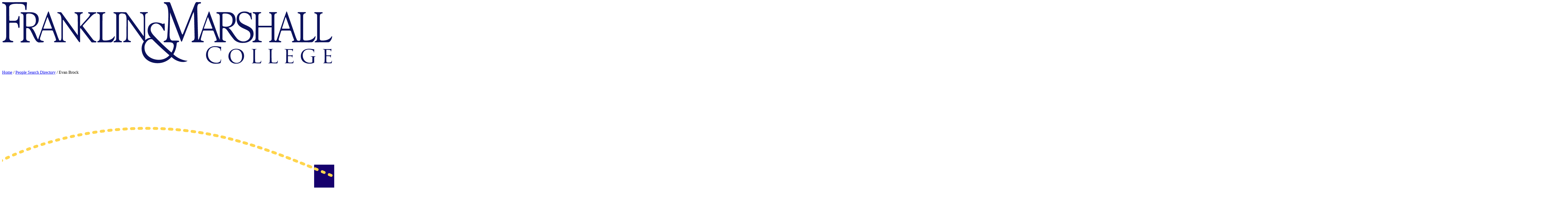

--- FILE ---
content_type: text/html; charset=UTF-8
request_url: https://www.fandm.edu/directory/evan-brock.html
body_size: 12574
content:
<!DOCTYPE HTML><html lang="en">
   <head>
      <meta charset="UTF-8">
      <meta http-equiv="x-ua-compatible" content="ie=edge">
      <title>Evan Brock</title>
      <link rel="canonical" href="https://www.fandm.edu/directory/evan-brock.html">
      <meta name="viewport" content="width=device-width, initial-scale=1, shrink-to-fit=no">
      
<script src="https://ajax.googleapis.com/ajax/libs/jquery/3.6.0/jquery.min.js"></script>
<script async="async" src="https://apply.fandm.edu/ping">/**/</script>
<!-- Font Awescome CDN -->
<link rel="stylesheet" href="https://use.fontawesome.com/releases/v5.14.0/css/all.css">
<!-- Add the slick-theme.css if you want default styling -->
<link rel="stylesheet" type="text/css" href="//cdn.jsdelivr.net/npm/slick-carousel@1.8.1/slick/slick.css"/>
<!-- Add the slick-theme.css if you want default styling -->
<link rel="stylesheet" type="text/css" href="//cdn.jsdelivr.net/npm/slick-carousel@1.8.1/slick/slick-theme.css"/>
<!-- this is the headcode include -->
<link rel="stylesheet" href="https://use.typekit.net/pwb1gdv.css" />
<link rel="stylesheet" href="/_resources/css/app.css?v=2025" />
<link rel="stylesheet" href="/_resources/css/fonts.css" />
<link rel="stylesheet" href="/_resources/css/oustyles.css" />
<!-- favicon -->
<link rel="icon" type="image/png" href="/_resources/images/favicons/favicon.ico"/>
<link rel="icon" type="image/png" sizes="192x192" href="/_resources/images/favicons/android-chrome-192x192.png"/>
<link rel="icon" type="image/png" sizes="512x512" href="/_resources/images/favicons/android-chrome-512x512.png"/>
<link rel="apple-touch-icon" href="/_resources/images/favicons/apple-touch-icon.png"/>
<link rel="icon" type="image/png" sizes="16x16" href="/_resources/images/favicons/favicon-16x16.png"/>
<link rel="icon" type="image/png" sizes="32x32" href="/_resources/images/favicons/favicon-32x32.png"/>
<link rel="manifest" href="/_resources/images/favicons/site-webmanifest.json"/>
<script type="text/javascript">
    (function(c,l,a,r,i,t,y){
        c[a]=c[a]||function(){(c[a].q=c[a].q||[]).push(arguments)};
        t=l.createElement(r);t.async=1;t.src="https://www.clarity.ms/tag/"+i;
        y=l.getElementsByTagName(r)[0];y.parentNode.insertBefore(t,y);
    })(window, document, "clarity", "script", "ouzwqsy1jn");
</script>
<!-- Start cookieyes banner -->
	<script id="cookieyes" type="text/javascript" src="https://cdn-cookieyes.com/client_data/4c46463240f53f996274ce71/script.js"></script>
	<!-- End cookieyes banner -->
<style>
div .application-table {
	display: flex;
	flex-wrap: wrap;
	position: relative;
}
div.c-wysiwyg .application-table div {
	border-bottom: 2px dashed #ffc300;
	font-size: 18px;
	min-height: 45px;
	padding-bottom: 10px;
	padding-top: 10px;
	position: relative;
}
div.c-wysiwyg .application-table div:nth-of-type(2n),
div.c-wysiwyg .application-table div:nth-of-type(odd) {
	width: 50%;
}
.c-wysiwyg.c-accordion-block.c-accordion-block-wrapper.ou-padding-table-container {
	background-attachment: scroll;
	background-clip: border-box;
	background-color: rgb(255, 255, 255);
	background-image: none;
	background-origin: padding-box;
	background-position-x: 0%;
	background-position-y: 0%;
	background-repeat: repeat;
	background-size: auto;
	border-bottom-color: rgb(0, 0, 0);
	border-bottom-style: solid;
	border-bottom-width: 0px;
	border-image-outset: 0;
	border-image-repeat: stretch;
	border-image-slice: 100%;
	border-image-source: none;
	border-image-width: 1;
	border-left-color: rgb(0, 0, 0);
	border-left-style: solid;
	border-left-width: 0px;
	border-right-color: rgb(0, 0, 0);
	border-right-style: solid;
	border-right-width: 0px;
	border-top-color: rgb(0, 0, 0);
	border-top-style: solid;
	border-top-width: 0px;
	box-sizing: border-box;
	display: block;
	font-family: 'Libre Franklin', sans-serif;
	line-height: 24px;
	margin: 0 auto;
	max-width: 80rem;
	padding-bottom: 45px;
	padding-left: 60px;
	padding-right: 60px;
	padding-top: 45px;
	position: relative;
	tab-size: 4;
	text-size-adjust: 100%;
	unicode-bidi: isolate;
}
</style>

<!-- Google tag (gtag.js) -->
<script async src="https://www.googletagmanager.com/gtag/js?id=G-38JDCSM8N4"></script>
<script>
  window.dataLayer = window.dataLayer || [];
  function gtag(){dataLayer.push(arguments);}
  gtag('js', new Date());

  gtag('config', 'G-38JDCSM8N4');
</script>      <meta property="og:title" content="Evan Brock">
      <meta property="og:url" content="https://www.fandm.edu/directory/evan-brock.html">
      <meta property="og:description" content="">
      <meta property="og:site_name" content="Franklin and Marshall College">
      <meta property="og:type" content="">
      <meta property="og:updated_time" content="2025-10-09T09:54:24.269690546-07:00">
      <meta name="twitter:card" content="summary_large_image">
      <meta name="twitter:url" content="https://www.fandm.edu/directory/evan-brock.html">
      <meta name="twitter:title" content="Evan Brock">
      <meta name="twitter:description" content="">
      <meta name="twitter:image:alt" content="Franklin and Marshall Colleg">
      <meta name="twitter:creator" content="Franklin and Marshall College">
      <meta name="twitter:site" content="Franklin and Marshall College">
      <link href="https://www.fandm.edu/ou-alerts/alerts-config.alerts.css?v=2.1-20251110193443" rel="stylesheet"></head>
   <body class="landing">
      <div id="app" v-cloak="v-cloak"><the-header class="the-header fixed top-0 left-0 z-20 w-full bg-white">
   <div class="flex m-auto justify-between items-center max-w-7xl"><a href="https://www.fandm.edu/"><span class="sr-only">Franklin &amp; Marshall</span><img class="w-28 md:w-211 md:h-10 fill-brand-primary" alt="Header Logo" src="/_resources/images/header-logo.svg"></a><the-header-nav resource-title=""><template xmlns:v-slot="https://v2.vuejs.org/v2/api/#v-slot" v-slot:menu="">
            <div class="">
               <nav id="menu-primary" class="">
                  <app-accordion tag="div" class="">
                     <ul class="flex gap-10 justify-start">
                        <li class="text-15 relative item text-primary-darkblue c-header-menu-nav__cont"><a class="peer block c-header-menu-nav" title="Admission &amp; Aid" href="/apply/index.html">Admission &amp; Aid</a><div class="c-header-menu-desktop-cont absolute top-full left-0 hidden peer-hover:block hover:block">
                              <ul class="absolute block c-header-menu-content p-25">
                                 <li class="text-14"><a class="pt-6 pb-6 block tet" title="Apply" href="/apply/index.html">Apply</a></li>
                                 <li class="text-14"><a class="pt-6 pb-6 block tet" title="Request Information" href="https://apply.fandm.edu/register/inquiryform" target="_blank" rel="noopener">Request Information</a></li>
                                 <li class="text-14"><a class="pt-6 pb-6 block tet" title="Financial Aid" href="/financial-aid/index.html">Financial Aid</a></li>
                                 <li class="text-14"><a class="pt-6 pb-6 block tet" title="Scholarship Opportunities" href="/scholarships/index.html">Scholarship Opportunities</a></li>
                                 <li class="text-14"><a class="pt-6 pb-6 block tet" title="Visit Us" href="/visit/index.html">Visit Us</a></li>
                                 <li class="text-14"><a class="pt-6 pb-6 block tet" title="Meet Our Team" href="/regional-representatives/index.html">Meet Our Team</a></li>
                                 <li class="text-14"><a class="pt-6 pb-6 block tet" title="Transfer Students" href="/apply/transfer-student-experience/index.html" target="_blank" rel="noopener">Transfer Students</a></li>
                                 <li class="text-14"><a class="pt-6 pb-6 block tet" title="International Students" href="/apply/international-student-experience/index.html" target="_blank" rel="noopener">International Students</a></li>
                                 <li class="text-14"><a class="pt-6 pb-6 block tet" title="Tuition, Fees, and Billing" href="/tuition-and-billing/index.html">Tuition, Fees, and Billing</a></li>
                                 <li class="text-14"><a class="pt-6 pb-6 block tet" title="Rankings &amp; Recognitions" href="/rankings/index.html">Rankings &amp; Recognitions</a></li>
                                 <li class="text-14"><a class="pt-6 pb-6 block tet" title="School Counselors" href="/counselors/index.html">School Counselors</a></li>
                              </ul>
                           </div>
                        </li>
                        <li class="text-15 relative item text-primary-darkblue c-header-menu-nav__cont"><a class="peer block c-header-menu-nav" title="Academics" href="/fields-of-study/index.html">Academics</a><div class="c-header-menu-desktop-cont absolute top-full left-0 hidden peer-hover:block hover:block">
                              <ul class="absolute block c-header-menu-content p-25">
                                 <li class="text-14"><a class="pt-6 pb-6 block tet" title="Liberal Arts at F&amp;M" href="/liberal-arts/index.html">Liberal Arts at F&amp;M</a></li>
                                 <li class="text-14"><a class="pt-6 pb-6 block tet" title="Fields of Study" href="/fields-of-study/index.html">Fields of Study</a></li>
                                 <li class="text-14"><a class="pt-6 pb-6 block tet" title="Office of the Provost" href="/office-of-the-provost/index.html">Office of the Provost</a></li>
                                 <li class="text-14"><a class="pt-6 pb-6 block tet" title="Real-World Learning" href="/research-and-experiential-learning/index.html">Real-World Learning</a></li>
                                 <li class="text-14"><a class="pt-6 pb-6 block tet" title="Academic Support Services" href="/academic-support-services/index.html">Academic Support Services</a></li>
                                 <li class="text-14"><a class="pt-6 pb-6 block tet" title="Registrar" href="/registrar/index.html">Registrar</a></li>
                                 <li class="text-14"><a class="pt-6 pb-6 block tet" title="Centers, Institutes &amp; Initiatives" href="/centers-institutes-and-initiatives/index.html">Centers, Institutes &amp; Initiatives</a></li>
                                 <li class="text-14"><a class="pt-6 pb-6 block tet" title="College Library" href="/library/index.html">College Library</a></li>
                                 <li class="text-14"><a class="pt-6 pb-6 block tet" title="Commencement" href="/commencement/index.html">Commencement</a></li>
                                 <li class="text-14"><a class="pt-6 pb-6 block tet" title="Faculty Center" href="/faculty-center/index.html">Faculty Center</a></li>
                                 <li class="text-14"><a class="pt-6 pb-6 block tet" title="Degree Partnerships" href="/degree-partnerships/index.html">Degree Partnerships</a></li>
                                 <li class="text-14"><a class="pt-6 pb-6 block tet" title="Academic Associations &amp; Honor Societies" href="/academic-associations-and-honor-societies/index.html">Academic Associations &amp; Honor Societies</a></li>
                              </ul>
                           </div>
                        </li>
                        <li class="text-15 relative item text-primary-darkblue c-header-menu-nav__cont"><a class="peer block c-header-menu-nav" title="Student Life" href="/social-life/index.html">Student Life</a><div class="c-header-menu-desktop-cont absolute top-full left-0 hidden peer-hover:block hover:block">
                              <ul class="absolute block c-header-menu-content p-25">
                                 <li class="text-14"><a class="pt-6 pb-6 block tet" title="Residential Experience" href="/housing/index.html">Residential Experience</a></li>
                                 <li class="text-14"><a class="pt-6 pb-6 block tet" title="Dining" href="/dining/index.html">Dining</a></li>
                                 <li class="text-14"><a class="pt-6 pb-6 block tet" title="Social Life" href="/social-life/index.html">Social Life</a></li>
                                 <li class="text-14"><a class="pt-6 pb-6 block tet" title="Leadership" href="/leadership/index.html" target="_blank" rel="noopener">Leadership</a></li>
                                 <li class="text-14"><a class="pt-6 pb-6 block tet" title="A Global Campus" href="/global-campus/index.html">A Global Campus</a></li>
                                 <li class="text-14"><a class="pt-6 pb-6 block tet" title="The Arts" href="/liberal-arts/arts/index.html">The Arts</a></li>
                                 <li class="text-14"><a class="pt-6 pb-6 block tet" title="Athletics" href="/athletics/index.html">Athletics</a></li>
                                 <li class="text-14"><a class="pt-6 pb-6 block tet" title="Community &amp; Belonging" href="/community-and-belonging/index.html">Community &amp; Belonging</a></li>
                                 <li class="text-14"><a class="pt-6 pb-6 block tet" title="Health, Wellness &amp; Safety" href="/health-wellness-and-safety/index.html">Health, Wellness &amp; Safety</a></li>
                                 <li class="text-14"><a class="pt-6 pb-6 block tet" title="Traditions" href="/traditions/index.html">Traditions</a></li>
                                 <li class="text-14"><a class="pt-6 pb-6 block tet" title="Office of Student Affairs" href="/office-of-student-affairs/index.html">Office of Student Affairs</a></li>
                              </ul>
                           </div>
                        </li>
                        <li class="text-15 relative item text-primary-darkblue c-header-menu-nav__cont"><a class="peer block c-header-menu-nav" title="Athletics" href="/athletics/index.html" target="_blank" rel="noopener">Athletics</a></li>
                        <li class="text-15 relative item text-primary-darkblue c-header-menu-nav__cont"><a class="peer block c-header-menu-nav" title="About F&amp;M" href="/fast-facts/index.html">About F&amp;M</a><div class="c-header-menu-desktop-cont absolute top-full left-0 hidden peer-hover:block hover:block">
                              <ul class="absolute block c-header-menu-content p-25">
                                 <li class="text-14"><a class="pt-6 pb-6 block tet" title="Mission &amp; History" href="/college-history/index.html">Mission &amp; History</a></li>
                                 <li class="text-14"><a class="pt-6 pb-6 block tet" title="F&amp;M Leadership" href="/college-leadership/index.html">F&amp;M Leadership</a></li>
                                 <li class="text-14"><a class="pt-6 pb-6 block tet" title="Give" href="/giving/index.html">Give</a></li>
                                 <li class="text-14"><a class="pt-6 pb-6 block tet" title="Strategic Planning" href="/strategic-planning/index.html">Strategic Planning</a></li>
                                 <li class="text-14"><a class="pt-6 pb-6 block tet" title="College Calendars" href="/events/index.html">College Calendars</a></li>
                                 <li class="text-14"><a class="pt-6 pb-6 block tet" title="College Policies" href="/college-policies/index.html">College Policies</a></li>
                                 <li class="text-14"><a class="pt-6 pb-6 block tet" title="Institutional Research" href="/institutional-research/index.html">Institutional Research</a></li>
                                 <li class="text-14"><a class="pt-6 pb-6 block tet" title="Campus Services" href="/campus-services/index.html">Campus Services</a></li>
                                 <li class="text-14"><a class="pt-6 pb-6 block tet" title="F&amp;M Stories" href="/stories/index.html">F&amp;M Stories</a></li>
                                 <li class="text-14"><a class="pt-6 pb-6 block tet" title="Fast Facts" href="/fast-facts/index.html">Fast Facts</a></li>
                                 <li class="text-14"><a class="pt-6 pb-6 block tet" title="Rankings &amp; Recognitions" href="/rankings/index.html">Rankings &amp; Recognitions</a></li>
                                 <li class="text-14"><a class="pt-6 pb-6 block tet" title="Student Right-to-Know Act" href="/student-right-to-know-act/index.html">Student Right-to-Know Act</a></li>
                              </ul>
                           </div>
                        </li>
                        <li class="text-15 relative item text-primary-darkblue c-header-menu-nav__cont"><a class="peer block c-header-menu-nav" title="Success Beyond F&amp;M" href="/success-beyond-fandm/index.html">Success Beyond F&amp;M</a><div class="c-header-menu-desktop-cont absolute top-full left-0 hidden peer-hover:block hover:block">
                              <ul class="absolute block c-header-menu-content p-25">
                                 <li class="text-14"><a class="pt-6 pb-6 block tet" title="Post-Graduate Outcomes" href="/success-beyond-fandm/index.html">Graduate Outcomes</a></li>
                                 <li class="text-14"><a class="pt-6 pb-6 block tet" title="The Lasting Value of an F&amp;M Education" href="/success-beyond-fandm/return-on-investment/index.html">The Lasting Value of an F&amp;M Education</a></li>
                                 <li class="text-14"><a class="pt-6 pb-6 block tet" title="Career and Professional Development" href="/career-and-professional-development/index.html">Career and Professional Development</a></li>
                                 <li class="text-14"><a class="pt-6 pb-6 block tet" title="Alumni" href="https://www.fandm.edu/alumni/index.html">Alumni</a></li>
                              </ul>
                           </div>
                        </li>
                     </ul>
                  </app-accordion>
               </nav>
            </div></template><template xmlns:v-slot="https://v2.vuejs.org/v2/api/#v-slot" v-slot:hamburgermenu="">
            <div class="hamburger-menu">
               <div class="hamburger-menu-contents">
                  <app-accordion tag="div" class="">
                     <div class="c-hamburger-contain">
                        <form class="flex items-end" action="/search.html" method="GET">
                           <div class="w-full c-search-contain"><label for="header-search-input">Search</label><input name="q" title="header-search-input" id="header-search-input" class="w-full h-14 md:h-16 lg:h-20 placeholder-white text-18 md:text-24 leading-1 font-semibold bg-transparent focus:bg-blue-navy focus:bg-opacity-50 border-0 border-b-2 border-blue focus:ring-transparent transition-colors" type="text" placeholder="Enter your search terms here"><input id="uq" type="hidden" value="https://www.fandm.edu/*" name="uq"><svg xmlns="http://www.w3.org/2000/svg" width="17" height="16" viewBox="0 0 17 16" fill="none">
                                 <path d="M12.5839 7.1544C12.5839 10.3899 10.1118 12.9194 7.17428 12.9194C4.23678 12.9194 1.76465 10.3899 1.76465 7.1544C1.76465 3.91895 4.23678 1.3894 7.17428 1.3894C10.1118 1.3894 12.5839 3.91895 12.5839 7.1544Z" stroke="#004088" stroke-width="2"/>
                                 <line y1="-1" x2="5.60802" y2="-1" transform="matrix(0.701349 0.712818 -0.674001 0.73873 11.3994 11.613)" stroke="#004088" stroke-width="2"/></svg></div>
                        </form>
                        <div class="c-mobile-primary">
                           <div class="c-primary-menu" tabindex="1">
                              <div class="c-primary-heading"><button onclick="toggleList(this, 'Admission&amp;Aid')">
                                    <h3>Admission &amp; Aid</h3><span class="fa fa-plus menu-visible"></span><span class="fa fa-minus menu-hidden"></span></button></div>
                              <ul class="c-primary-menu-link-list menu-hidden" id="Admission&amp;Aid">
                                 <li><a title="Apply" href="/apply/index.html">Apply</a></li>
                                 <li><a title="Request Information" href="https://apply.fandm.edu/register/inquiryform" target="_blank" rel="noopener">Request Information</a></li>
                                 <li><a title="Financial Aid" href="/financial-aid/index.html">Financial Aid</a></li>
                                 <li><a title="Scholarship Opportunities" href="/scholarships/index.html">Scholarship Opportunities</a></li>
                                 <li><a title="Visit Us" href="/visit/index.html">Visit Us</a></li>
                                 <li><a title="Meet Our Team" href="/regional-representatives/index.html">Meet Our Team</a></li>
                                 <li><a title="Transfer Students" href="/apply/transfer-student-experience/index.html" target="_blank" rel="noopener">Transfer Students</a></li>
                                 <li><a title="International Students" href="/apply/international-student-experience/index.html" target="_blank" rel="noopener">International Students</a></li>
                                 <li><a title="Tuition, Fees, and Billing" href="/tuition-and-billing/index.html">Tuition, Fees, and Billing</a></li>
                                 <li><a title="Rankings &amp; Recognitions" href="/rankings/index.html">Rankings &amp; Recognitions</a></li>
                                 <li><a title="School Counselors" href="/counselors/index.html">School Counselors</a></li>
                              </ul>
                           </div>
                           <div class="c-primary-menu" tabindex="1">
                              <div class="c-primary-heading"><button onclick="toggleList(this, 'Academics')">
                                    <h3>Academics</h3><span class="fa fa-plus menu-visible"></span><span class="fa fa-minus menu-hidden"></span></button></div>
                              <ul class="c-primary-menu-link-list menu-hidden" id="Academics">
                                 <li><a title="Liberal Arts at F&amp;M" href="/liberal-arts/index.html">Liberal Arts at F&amp;M</a></li>
                                 <li><a title="Fields of Study" href="/fields-of-study/index.html">Fields of Study</a></li>
                                 <li><a title="Office of the Provost" href="/office-of-the-provost/index.html">Office of the Provost</a></li>
                                 <li><a title="Real-World Learning" href="/research-and-experiential-learning/index.html">Real-World Learning</a></li>
                                 <li><a title="Academic Support Services" href="/academic-support-services/index.html">Academic Support Services</a></li>
                                 <li><a title="Registrar" href="/registrar/index.html">Registrar</a></li>
                                 <li><a title="Centers, Institutes &amp; Initiatives" href="/centers-institutes-and-initiatives/index.html">Centers, Institutes &amp; Initiatives</a></li>
                                 <li><a title="College Library" href="/library/index.html">College Library</a></li>
                                 <li><a title="Commencement" href="/commencement/index.html">Commencement</a></li>
                                 <li><a title="Faculty Center" href="/faculty-center/index.html">Faculty Center</a></li>
                                 <li><a title="Degree Partnerships" href="/degree-partnerships/index.html">Degree Partnerships</a></li>
                                 <li><a title="Academic Associations &amp; Honor Societies" href="/academic-associations-and-honor-societies/index.html">Academic Associations &amp; Honor Societies</a></li>
                              </ul>
                           </div>
                           <div class="c-primary-menu" tabindex="1">
                              <div class="c-primary-heading"><button onclick="toggleList(this, 'StudentLife')">
                                    <h3>Student Life</h3><span class="fa fa-plus menu-visible"></span><span class="fa fa-minus menu-hidden"></span></button></div>
                              <ul class="c-primary-menu-link-list menu-hidden" id="StudentLife">
                                 <li><a title="Residential Experience" href="/housing/index.html">Residential Experience</a></li>
                                 <li><a title="Dining" href="/dining/index.html">Dining</a></li>
                                 <li><a title="Social Life" href="/social-life/index.html">Social Life</a></li>
                                 <li><a title="Leadership" href="/leadership/index.html" target="_blank" rel="noopener">Leadership</a></li>
                                 <li><a title="A Global Campus" href="/global-campus/index.html">A Global Campus</a></li>
                                 <li><a title="The Arts" href="/liberal-arts/arts/index.html">The Arts</a></li>
                                 <li><a title="Athletics" href="/athletics/index.html">Athletics</a></li>
                                 <li><a title="Community &amp; Belonging" href="/community-and-belonging/index.html">Community &amp; Belonging</a></li>
                                 <li><a title="Health, Wellness &amp; Safety" href="/health-wellness-and-safety/index.html">Health, Wellness &amp; Safety</a></li>
                                 <li><a title="Traditions" href="/traditions/index.html">Traditions</a></li>
                                 <li><a title="Office of Student Affairs" href="/office-of-student-affairs/index.html">Office of Student Affairs</a></li>
                              </ul>
                           </div>
                           <div class="c-primary-menu" tabindex="1">
                              <div class="c-primary-heading"><a href="/athletics/index.html" title="Athletics">
                                    <h3>Athletics</h3></a></div>
                           </div>
                           <div class="c-primary-menu" tabindex="1">
                              <div class="c-primary-heading"><button onclick="toggleList(this, 'AboutF&amp;M')">
                                    <h3>About F&amp;M</h3><span class="fa fa-plus menu-visible"></span><span class="fa fa-minus menu-hidden"></span></button></div>
                              <ul class="c-primary-menu-link-list menu-hidden" id="AboutF&amp;M">
                                 <li><a title="Mission &amp; History" href="/college-history/index.html">Mission &amp; History</a></li>
                                 <li><a title="F&amp;M Leadership" href="/college-leadership/index.html">F&amp;M Leadership</a></li>
                                 <li><a title="Give" href="/giving/index.html">Give</a></li>
                                 <li><a title="Strategic Planning" href="/strategic-planning/index.html">Strategic Planning</a></li>
                                 <li><a title="College Calendars" href="/events/index.html">College Calendars</a></li>
                                 <li><a title="College Policies" href="/college-policies/index.html">College Policies</a></li>
                                 <li><a title="Institutional Research" href="/institutional-research/index.html">Institutional Research</a></li>
                                 <li><a title="Campus Services" href="/campus-services/index.html">Campus Services</a></li>
                                 <li><a title="F&amp;M Stories" href="/stories/index.html">F&amp;M Stories</a></li>
                                 <li><a title="Fast Facts" href="/fast-facts/index.html">Fast Facts</a></li>
                                 <li><a title="Rankings &amp; Recognitions" href="/rankings/index.html">Rankings &amp; Recognitions</a></li>
                                 <li><a title="Student Right-to-Know Act" href="/student-right-to-know-act/index.html">Student Right-to-Know Act</a></li>
                              </ul>
                           </div>
                           <div class="c-primary-menu" tabindex="1">
                              <div class="c-primary-heading"><button onclick="toggleList(this, 'SuccessBeyondF&amp;M')">
                                    <h3>Success Beyond F&amp;M</h3><span class="fa fa-plus menu-visible"></span><span class="fa fa-minus menu-hidden"></span></button></div>
                              <ul class="c-primary-menu-link-list menu-hidden" id="SuccessBeyondF&amp;M">
                                 <li><a title="Post-Graduate Outcomes" href="/success-beyond-fandm/index.html">Graduate Outcomes</a></li>
                                 <li><a title="The Lasting Value of an F&amp;M Education" href="/success-beyond-fandm/return-on-investment/index.html">The Lasting Value of an F&amp;M Education</a></li>
                                 <li><a title="Career and Professional Development" href="/career-and-professional-development/index.html">Career and Professional Development</a></li>
                                 <li><a title="Alumni" href="https://www.fandm.edu/alumni/index.html">Alumni</a></li>
                              </ul>
                           </div>
                        </div>
                        <div class="c-hamburger-primary-menu larger">
                           <h3>Information For</h3>
                           <ul class="c-hamburger-menu-link-list">
                              <li><a title="Alumni" href="https://www.fandm.edu/alumni/index.html" target="_blank" rel="noopener">Alumni</a></li>
                              <li><a title="Parents &amp; Families" href="/parents-and-families/index.html" target="_blank" rel="noopener">Parents &amp; Families</a></li>
                              <li><a title="Prospective Students" href="/apply/index.html">Prospective Students</a></li>
                              <li><a title="Counselors" href="/counselors/index.html" target="_blank" rel="noopener">Counselors</a></li>
                              <li><a title="Lancaster Community" href="/lancaster-community/index.html" target="_blank" rel="noopener">Lancaster Community</a></li>
                              <li><a title="F&amp;M Partners &amp; Employers" href="/college-partners/index.html" target="_blank" rel="noopener">F&amp;M Partners &amp; Employers</a></li>
                              <li><a title="Current Students, Faculty &amp; Staff" href="https://experience.elluciancloud.com/fmc412/" target="_blank" rel="noopener">Current Students, Faculty &amp; Staff</a></li>
                              <li><a title="Prospective Employees" href="/campus-services/human-resources/index.html" target="_blank" rel="noopener">Prospective Employees</a></li>
                           </ul>
                        </div>
                        <div class="c-hamburger-primary-menu smaller">
                           <h3>Helpful Links</h3>
                           <ul class="c-hamburger-menu-link-list">
                              <li><a title="Contact F&amp;M" href="/contact/index.html" target="_blank" rel="noopener">Contact F&amp;M</a></li>
                              <li><a title="Campus Map" href="/visit/campus-map.html" target="_blank" rel="noopener">Campus Map</a></li>
                              <li><a title="Emergency" href="/health-wellness-and-safety/public-safety/index.html" target="_blank" rel="noopener">Emergency</a></li>
                           </ul>
                        </div>
                        <ul class="utility-menu">
                           <li><a title="Apply" href="/apply/index.html" target="_blank" rel="noopener">Apply »</a></li>
                           <li><a title="Give" href="/giving/index.html" target="_blank" rel="noopener">Give »</a></li>
                           <li><a title="Request Info" href="https://apply.fandm.edu/register/inquiryform" target="_blank" rel="noopener">Request Info »</a></li>
                        </ul>
                     </div>
                  </app-accordion>
               </div>
            </div></template></the-header-nav>
   </div>
</the-header>         <main id="main" class="mt-16 md:mt-20">
            <section class="relative hero c-hero-landing">
               <div class="c-hero-landing-pattern"></div>
               <div class="c-hero-landing--container">
                  <div class="c-hero-landing--content"><h1 class="has-job-title">	<span> </span><strong style="line-height: 1.5; padding-top: 15px;"></strong></h1>                     <div class="c-hero-landing--mobile-image-background">
                        <div style="background: url() center center no-repeat; background-size: cover"></div>
                     </div>
                     <div class="c-hero-landing--breadcrumb-description">
                        <div class="breadcrumbs"><a href="https://www.fandm.edu/">Home</a><span> / </span><a href="https://www.fandm.edu/directory/">People Search Directory</a><span> / </span>Evan Brock</div>
                        <p>	<strong></strong></p>                        <p></p>
                     </div>
                  </div>
                  <div class="c-hero-landing--image">
                     <div class="c-hero-landing--image-background" style="background: url() center center no-repeat; background-size: cover"></div>
                  </div>
               </div>
            </section>
            <div class="c-wysiwyg">
               <div class="c-wysiwyg__contain"></div>
            </div>
         </main>
         <footer class="c-footer">
   <div class="c-footer-top"><img class="w-100 h-100" alt="icon" src="/_resources/images/FandM_FooterGraphic-Skyline2025_DeepNavy-Buttercup.png"></div>
   <div class="c-footer-bottom">
      <div class="c-footer-main-nav">
         <section>
            <div class="c-iconlist-wrapper pb-11 bg-primary-darkblue max-w-full">
               <div class="c-iconlist-container grid grid-cols-3 grid-flow-col max-w-7xl m-auto"><a class="c-iconlist-content" title="Explore Programs" href="/fields-of-study/index.html">
                     <div class="c-iconlist-icon"><img alt="Ampersand Default" src="/_resources/images/icon_Ampersand_default.svg" class="c-iconlist-image c-iconlist-default w-28 h-28"><img alt="Ampersand Hover" src="/_resources/images/icon_Ampersand_hover.svg" class="c-iconlist-image c-iconlist-hover w-28 h-28"></div>
                     <div class="c-iconlist-text">
                        <div class="c-iconlist-text__inner pl-2.5">
                           <p class="c-iconlist-header text-left text-18">Academics</p>
                           <p class="c-iconlist-link text-left text-secondary-white">
                              							Explore Programs
                              
                              							<svg xmlns="http://www.w3.org/2000/svg" aria-hidden="true" class="arrow-icon arrow-icon-gold inline-block ml-1">
                                 <use xmlns:xlink="https://www.w3.org/1999/xlink" xlink:href="/_resources/images/symbol.svg#arrow-right"/></svg></p>
                        </div>
                     </div></a><a class="c-iconlist-content" title="Apply Now" href="/apply/index.html">
                     <div class="c-iconlist-icon"><img alt="Clock Default" src="/_resources/images/icon_Clock_default.svg" class="c-iconlist-image c-iconlist-default w-28 h-28"><img alt="Clock Hover" src="/_resources/images/icon_Clock_hover.svg" class="c-iconlist-image c-iconlist-hover w-28 h-28"></div>
                     <div class="c-iconlist-text">
                        <div class="c-iconlist-text__inner pl-2.5">
                           <p class="c-iconlist-header text-left text-18">Admission &amp; Aid</p>
                           <p class="c-iconlist-link text-left text-secondary-white">
                              							Apply Now
                              
                              							<svg xmlns="http://www.w3.org/2000/svg" aria-hidden="true" class="arrow-icon arrow-icon-gold inline-block ml-1">
                                 <use xmlns:xlink="https://www.w3.org/1999/xlink" xlink:href="/_resources/images/symbol.svg#arrow-right"/></svg></p>
                        </div>
                     </div></a><a class="c-iconlist-content" title="Plan Your Visit" href="/visit/index.html">
                     <div class="c-iconlist-icon"><img alt="Bell Tower Default" src="/_resources/images/icon_BellTower_default.svg" class="c-iconlist-image c-iconlist-default w-28 h-28"><img alt="Bell Tower Hover" src="/_resources/images/icon_BellTower_hover.svg" class="c-iconlist-image c-iconlist-hover w-28 h-28"></div>
                     <div class="c-iconlist-text">
                        <div class="c-iconlist-text__inner pl-2.5">
                           <p class="c-iconlist-header text-left text-18">Our campus</p>
                           <p class="c-iconlist-link text-left text-secondary-white">
                              							Plan Your Visit
                              
                              							<svg xmlns="http://www.w3.org/2000/svg" aria-hidden="true" class="arrow-icon arrow-icon-gold inline-block ml-1">
                                 <use xmlns:xlink="https://www.w3.org/1999/xlink" xlink:href="/_resources/images/symbol.svg#arrow-right"/></svg></p>
                        </div>
                     </div></a></div>
            </div>
         </section>
      </div>
      <div class="c-footer-section">
         <div class="c-footer-section-left">
            <div class="c-footer-logo"><img class="w-100 h-100" alt="icon" src="/_resources/images/footer-logo.svg"></div>
            <div class="c-footer-content">
               <div class="c-footer-college-info">
                  <p>Our website has been designed with accessibility in mind and incorporates many accessible
                     features. If you are experiencing difficulty accessing a College website, or content
                     located on a College website (video, document, etc.), please contact us at websters@fandm.edu.
                     The College does not make representations with regard to the accessibility of third-party
                     websites and is not able to remediate accessibility barriers on such websites.</p>
               </div>
               <div class="c-footer-address">
                  <p><span id="directedit">©</span> 2026 Franklin &amp; Marshall College</p>
                  <p>P.O. Box 3003, Lancaster, PA 17604-3003</p>
                  <p>General Information: 717-358-3911</p>
               </div>
               <div class="c-footer-social-links mb-3"><a href="https://www.facebook.com/fandm">facebook
                     										<svg xmlns="http://www.w3.org/2000/svg" aria-hidden="true" class="c-footer-nav-box_social inline-block mb-1">
                        <use xmlns:xlink="https://www.w3.org/1999/xlink" xlink:href="/_resources/images/symbol.svg#facebook"/></svg></a><a href="https://www.twitter.com/fandmcollege">twitter
                     										<svg xmlns="http://www.w3.org/2000/svg" aria-hidden="false" class="c-footer-nav-box_social inline-block mb-1">
                        <use xmlns:xlink="https://www.w3.org/1999/xlink" xlink:href="/_resources/images/symbol.svg#twitter"/></svg></a><a href="https://instagram.com/fandmcollege">instagram
                     										<svg xmlns="http://www.w3.org/2000/svg" aria-hidden="true" class="c-footer-nav-box_social inline-block mb-1">
                        <use xmlns:xlink="https://www.w3.org/1999/xlink" xlink:href="/_resources/images/symbol.svg#instagram"/></svg></a><a href="https://youtube.com/fandmcollege"><svg xmlns="http://www.w3.org/2000/svg" aria-hidden="true" class="c-footer-nav-box_social inline-block mb-1">
                        <use xmlns:xlink="https://www.w3.org/1999/xlink" xlink:href="/_resources/images/symbol.svg#youtube"/></svg></a><a href="https://www.linkedin.com/school/18336/">linkedin
                     										<svg xmlns="http://www.w3.org/2000/svg" aria-hidden="true" class="c-footer-nav-box_social inline-block mb-1">
                        <use xmlns:xlink="https://www.w3.org/1999/xlink" xlink:href="/_resources/images/symbol.svg#linkedin"/></svg></a></div>
               <div class="c-footer-conditions"><a title="PRIVACY POLICY" href="/college-policies/information-technology-services/privacy-policy.html"> PRIVACY POLICY </a><span>|</span></div>
            </div>
         </div>
         <div class="c-footer-section-devider"></div>
         <div class="c-footer-section-right">
            <div class="c-footer-page-links grid gap-4 grid-cols-2"><a title="Calendar" href="/events/index.html">Calendar</a><a title="Give" href="/giving/index.html">Give</a><a title="Careers" href="/campus-services/human-resources/index.html">Careers</a><a title="F&amp;M Bookstore" href="https://fandm.bncollege.com/" target="_blank" rel="noopener">F&amp;M Bookstore</a><a title="Contact" href="/contact/index.html">Contact</a><a title="Stories" href="/stories/index.html">Stories</a><a title="Nondiscrimination" href="/nondiscrimination-title-ix-and-accessibility/index.html">Nondiscrimination</a><a title="Community &amp; Belonging" href="/community-and-belonging/index.html">Community &amp; Belonging</a><a title="Privacy" href="/college-policies/information-technology-services/privacy-notice.html">Privacy</a><a title="Events" href="/events/index.html">Events</a><a title="Fields of Study" href="/fields-of-study/index.html">Fields of Study</a><a title="Current Students, Faculty &amp; Staff" href="https://experience.elluciancloud.com/fmc412/" target="_blank" rel="noopener">Current Students, Faculty &amp; Staff</a></div>
         </div>
      </div>
      <div class="c-footer-section__bottom">
         <div class="c-footer-bottom-devider"></div>
      </div>
   </div>
</footer></div>
      <script src="/_resources/js/main.js"></script>
<script type="text/javascript" src="//cdn.jsdelivr.net/npm/slick-carousel@1.8.1/slick/slick.min.js"></script>
<script src="/_resources/js/ouscripts.js"></script>

<!-- DEV NOTE: BEGIN IE support message -->
<script>
	const ua = window.navigator.userAgent;
	const isIE = /MSIE|Trident/.test(ua);
	if (isIE) {
		const message = document.createElement("div");
		message.classList.add("ie-message");
		message.innerHTML = '<p class="title-sm">Internet Explorer is not supported on this site.</p><p class="mt-8 body">We recommend upgrading to a <a class="underline" target="_blank" rel="noopener" href="https://browsehappy.com/">modern browser</a> for improved security and speed.</p>';
		document.body.appendChild(message);
	}
</script>
<!-- DEV NOTE: END IE support message -->

<!-- DEV NOTE: BEGIN JS support message -->
<noscript>
	<div class="ie-message">
		<p class="title-sm">JavaScript is required to view this site.</p>
		<p class="mt-8 body">Please enable JavaScript to continue browsing.</p>
	</div>
</noscript>
<!-- DEV NOTE: END JS support message -->
<script>
	function filterFormKeyup() {
		var input = document.getElementById('search_phrase');
		$.when($('.c-people-block').load(`?search_phrase=${input.value.replace(" ","")} .c-people-block`));			 
	}
</script>      <div id="ou-hidden" style="display:none;"><a id="de" rel="nofollow" href="https://a.cms.omniupdate.com/11/?skin=oucampus&amp;account=fandm&amp;site=www&amp;action=de&amp;path=/directory/evan-brock.pcf">&copy;</a></div><script>
			if(document.getElementById("de") != null && document.getElementById("directedit")) {
				var link = document.getElementById("de").parentNode.innerHTML;
				document.getElementById("de").parentNode.innerHTML = "";
				document.getElementById("directedit").innerHTML = link.replace(/^\s+|\s+$/gm,'');
			}
		</script>
      <script src="https://www.fandm.edu/ou-alerts/alerts-config.alerts.js?v=2.1-20251110193442"></script>
<script>
	// archive alert processing
	if (document.getElementById(ouEmergencyAlerts.archivedAlertDivId)) {
		ouEmergencyAlerts.loadAlertFeed("processAlertFeedForArchivePage", "activeAlertFeed", "archiveActiveAlertHeading");  
		setTimeout(function() {
			ouEmergencyAlerts.loadAlertFeed("processAlertFeedForArchivePage", "archiveAlertFeed", "archiveAlertHeading");
		}, 200);
	}
	// active alert processing
	ouEmergencyAlerts.determineActiveAlertOutput();
</script><script type="text/template" id="oualerts-active-announcement">
<div id="oualerts-active-alert-display" class="oualerts-notify oualerts-notify-announcement oualerts-top oualerts-top-fixed ouAlertsFadeInDown oualerts-animated-fast" role="alert">
	<div class="oualerts-notify-body">
		{% if (o.showDate) { %}
		<div class="oualerts-notify-date">{%=ouEmergencyAlerts.alertDateFormat("F d, Y h:i A",o.pubDate)%}</div>
		{% } %}
		<h3 class="oualerts-notify-title">
			
						<svg class="oualerts-notify-icon" xmlns="http://www.w3.org/2000/svg" fill="currentColor" viewBox="0 0 271 286"><path fill-rule="evenodd" d="M241.964 157.267v69.997c0 5.11-5.639 8.199-9.934 5.442l-86.454-55.51h-13.388l11.06 28.862c18.297 3.828 32.042 20.078 32.042 39.544 0 22.311-18.056 40.398-40.328 40.398-17.471 0-32.347-11.13-37.949-26.698l-.0122.005-31.4593-82.111h-5.3193C26.9624 177.196 0 150.187 0 116.869c0-33.3175 26.9624-60.3268 60.2222-60.3268h85.3538L232.03 1.0324c4.295-2.7574 9.934.3319 9.934 5.4417v69.9975h18.282c5.939 0 10.754 4.8231 10.754 10.7727v59.2497c0 5.95-4.815 10.773-10.754 10.773h-18.282zm-15.055 54.237l-75.278-48.334V70.5682l75.278-48.3337V211.504zm15.055-69.319h13.98V91.5533h-13.98v50.6317z" clip-rule="evenodd"/></svg>
					
			{%=o.title%}
		</h3>
		{% if (o.subtitle) { %}
		<p class="oualerts-notify-subtitle"><strong>{%=o.subtitle %}</strong></p>
		{% } %}
		{% if (o.description) { %}
		<p class="oualerts-notify-msg">{%=o.description %}
			{% } %}
			{% if (o.guid) { %}
			<br>
			<a href="{%=o.guid %}" class="oualerts-notify-link">Read More...</a>
			{% } %}
			{% if (o.description) { %}
		</p>
		{% } %}
		<p class="oualerts-notify-footer">
			<button class="oualerts-close-button" id="oualerts-close-button">Close</button>
		</p>
	</div>
</div>

</script>
<script type="text/template" id="oualerts-active-warning">
<div id="oualerts-active-alert-display" class="oualerts-notify oualerts-notify-warning oualerts-top oualerts-top-fixed ouAlertsFadeInDown oualerts-animated-fast" role="alert">
	<div class="oualerts-notify-body">
		{% if (o.showDate) { %}
		<div class="oualerts-notify-date">{%=ouEmergencyAlerts.alertDateFormat("F d, Y h:i A",o.pubDate)%}</div>
		{% } %}
		<h3 class="oualerts-notify-title">
			
						<svg class="oualerts-notify-icon" xmlns="http://www.w3.org/2000/svg" fill="currentColor" viewBox="0 0 273 273"><path fill-rule="evenodd" d="M273 136.5c0 75.387-61.113 136.5-136.5 136.5C61.1131 273 0 211.887 0 136.5 0 61.1131 61.1131 0 136.5 0 211.887 0 273 61.1131 273 136.5zM123 58v105h27V58h-27zm0 157v-26.5h27V215h-27z" clip-rule="evenodd"/></svg>
					
			{%=o.title%}
		</h3>
		{% if (o.subtitle) { %}
		<p class="oualerts-notify-subtitle"><strong>{%=o.subtitle %}</strong></p>
		{% } %}
		{% if (o.description) { %}
		<p class="oualerts-notify-msg">{%=o.description %}
			{% } %}
			{% if (o.guid) { %}
			<br>
			<a href="{%=o.guid %}" class="oualerts-notify-link">Read More...</a>
			{% } %}
			{% if (o.description) { %}
		</p>
		{% } %}
		<p class="oualerts-notify-footer">
			<button class="oualerts-close-button" id="oualerts-close-button">Close</button>
		</p>
	</div>
</div>

</script>
<script type="text/template" id="oualerts-active-emergency">
<div id="oualerts-active-alert-display" class="oualerts-notify oualerts-notify-emergency oualerts-top oualerts-top-fixed ouAlertsFadeInDown oualerts-animated-fast" role="alert">
	<div class="oualerts-notify-body">
		{% if (o.showDate) { %}
		<div class="oualerts-notify-date">{%=ouEmergencyAlerts.alertDateFormat("F d, Y h:i A",o.pubDate)%}</div>
		{% } %}
		<h3 class="oualerts-notify-title">
			
						<svg class="oualerts-notify-icon" xmlns="http://www.w3.org/2000/svg" fill="currentColor" viewBox="0 0 298 273"><path fill-rule="evenodd" d="M137.626 7.553c4.947-8.9403 17.801-8.9403 22.748 0l135.948 245.652c4.795 8.665-1.471 19.295-11.374 19.295H13.0524c-9.903 0-16.1695-10.63-11.3744-19.295L137.626 7.553zM136.5 85v100h25V85h-25zm0 149.5v-24h25v24h-25z" clip-rule="evenodd"/></svg>
					
			{%=o.title%}
		</h3>
		{% if (o.subtitle) { %}
		<p class="oualerts-notify-subtitle"><strong>{%=o.subtitle %}</strong></p>
		{% } %}
		{% if (o.description) { %}
		<p class="oualerts-notify-msg">{%=o.description %}
			{% } %}
			{% if (o.guid) { %}
			<br>
			<a href="{%=o.guid %}" class="oualerts-notify-link">Read More...</a>
			{% } %}
			{% if (o.description) { %}
		</p>
		{% } %}
		<p class="oualerts-notify-footer">
			<button class="oualerts-close-button" id="oualerts-close-button">Close</button>
		</p>
	</div>
</div>

</script>
<script type="text/template" id="oualerts-archived-template">
{% if (o[0].htmlHeading) { %}
<h2 class="oualerts-archive-main-heading">{%=o[0].htmlHeading %}</h2>
{% } %}
<ul class="oualerts-achive-list">
	{% for (var i=0; o.length > i; i++) { %}
	<li class="oualerts-achive-list-item oualerts-archive-type-{%=o[i].severity%}">
		<div class="oualerts-achive-list-item-inner">
			<h3 class="oualerts-archive-title">{%=o[i].title%}</h3>
			<div class="oualerts-archive-date">{%=ouEmergencyAlerts.alertDateFormat("F d, Y h:i A",o[i].pubDate)%}</div>
			{% if (o[i].subtitle) { %}
			<p class="oualerts-archive-subtitle"><strong>{%=o[i].subtitle %}</strong></p>
			{% } %}
			{% if (o[i].description) { %}
			<p class="oualerts-archive-msg">{%=o[i].description %}
				{% } %}
				{% if (o[i].guid) { %}
				<a href="{%=o[i].guid %}" class="oualerts-archive-link">{%=ouEmergencyAlerts[o[i].severity + "Archive"].readMoreText%}</a>
				{% } %}
				{% if (o[i].description) { %}
			</p>
			{% } %}
			{% if (o[i].updates) { %}
			<h4 class="oualerts-archive-list-update-header">{%=ouEmergencyAlerts[o[i].severity + "Archive"].updateText %}</h4>
			<ul class="oualerts-achive-list-update">
				{% for (var k=0; o[i].updates.length > k; k++) { %}
				<li class="oualerts-achive-list-item-update">
					<div class="oualerts-achive-list-item-update-inner">
						<h5 class="oualerts-archive-title-update">{%=o[i].updates[k].title%}</h5>
						<div class="oualerts-archive-date-update">{%=ouEmergencyAlerts.alertDateFormat("F d, Y h:i A",o[i].updates[k].pubDate)%}</div>
						{% if (o[i].updates[k].subtitle) { %}
						<p class="oualerts-archive-subtitle-update"><strong>{%=o[i].updates[k].subtitle %}</strong></p>
						{% } %}
						{% if (o[i].updates[k].description) { %}
						<p class="oualerts-archive-msg-update">{%=o[i].updates[k].description %}
							{% } %}
							{% if (o[i].updates[k].guid) { %}
							<a href="{%=o[i].updates[k].guid %}" class="oualerts-archive-link-update">{%=ouEmergencyAlerts[o[i].severity + "Archive"].readMoreText%}</a>
							{% } %}
							{% if (o[i].updates[k].description) { %}
						</p>
						{% } %}
					</div>
				</li>
				{% } %}
			</ul>
			{% } %}
		</div>
	</li>
	{% } %}
</ul>
</script>
</body>
</html>